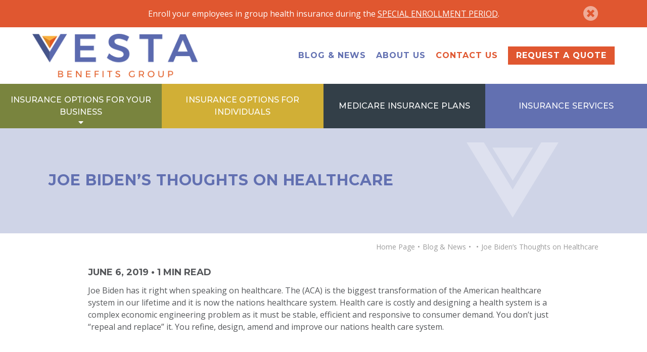

--- FILE ---
content_type: text/html; charset=UTF-8
request_url: https://www.vestabenefitsgroup.com/2019/06/06/joe-bidens-thoughts-on-healthcare/
body_size: 8695
content:
<!DOCTYPE html>
<html lang="en-US" class="no-js no-svg">
<head>
	<meta charset="UTF-8">
	<meta name="viewport" content="width=device-width, initial-scale=1">
	<link rel="profile" href="http://gmpg.org/xfn/11">
    <link href="https://fonts.googleapis.com/css?family=Montserrat:400,500,700|Open+Sans:400,400i,700,700i" rel="stylesheet">
	<script>(function(html){html.className = html.className.replace(/\bno-js\b/,'js')})(document.documentElement);</script>
<meta name='robots' content='index, follow, max-image-preview:large, max-snippet:-1, max-video-preview:-1' />
	<style>img:is([sizes="auto" i], [sizes^="auto," i]) { contain-intrinsic-size: 3000px 1500px }</style>
	
	<!-- This site is optimized with the Yoast SEO plugin v26.3 - https://yoast.com/wordpress/plugins/seo/ -->
	<title>Joe Biden&#039;s Thoughts on Healthcare - Vesta</title>
	<link rel="canonical" href="https://www.vestabenefitsgroup.com/2019/06/06/joe-bidens-thoughts-on-healthcare/" />
	<meta property="og:locale" content="en_US" />
	<meta property="og:type" content="article" />
	<meta property="og:title" content="Joe Biden&#039;s Thoughts on Healthcare - Vesta" />
	<meta property="og:description" content="Joe Biden has it right when speaking on healthcare. The (ACA) is the biggest transformation of the American healthcare system..." />
	<meta property="og:url" content="https://www.vestabenefitsgroup.com/2019/06/06/joe-bidens-thoughts-on-healthcare/" />
	<meta property="og:site_name" content="Vesta" />
	<meta property="article:published_time" content="2019-06-06T17:31:17+00:00" />
	<meta property="og:image" content="https://www.vestabenefitsgroup.com/wp-content/uploads/2019/06/Vesta-Banner-Facebook-828x465.jpg" />
	<meta property="og:image:width" content="828" />
	<meta property="og:image:height" content="465" />
	<meta property="og:image:type" content="image/jpeg" />
	<meta name="author" content="Jen Souther" />
	<meta name="twitter:card" content="summary_large_image" />
	<meta name="twitter:label1" content="Written by" />
	<meta name="twitter:data1" content="Jen Souther" />
	<script type="application/ld+json" class="yoast-schema-graph">{"@context":"https://schema.org","@graph":[{"@type":"WebPage","@id":"https://www.vestabenefitsgroup.com/2019/06/06/joe-bidens-thoughts-on-healthcare/","url":"https://www.vestabenefitsgroup.com/2019/06/06/joe-bidens-thoughts-on-healthcare/","name":"Joe Biden's Thoughts on Healthcare - Vesta","isPartOf":{"@id":"https://www.vestabenefitsgroup.com/#website"},"datePublished":"2019-06-06T17:31:17+00:00","author":{"@id":"https://www.vestabenefitsgroup.com/#/schema/person/fb1258742dd2e19ce3a028ae1a237a5e"},"breadcrumb":{"@id":"https://www.vestabenefitsgroup.com/2019/06/06/joe-bidens-thoughts-on-healthcare/#breadcrumb"},"inLanguage":"en-US","potentialAction":[{"@type":"ReadAction","target":["https://www.vestabenefitsgroup.com/2019/06/06/joe-bidens-thoughts-on-healthcare/"]}]},{"@type":"BreadcrumbList","@id":"https://www.vestabenefitsgroup.com/2019/06/06/joe-bidens-thoughts-on-healthcare/#breadcrumb","itemListElement":[{"@type":"ListItem","position":1,"name":"Home Page","item":"https://www.vestabenefitsgroup.com/"},{"@type":"ListItem","position":2,"name":"Blog &#038; News","item":"https://www.vestabenefitsgroup.com/blog/"},{"@type":"ListItem","position":3,"name":"Joe Biden&#8217;s Thoughts on Healthcare"}]},{"@type":"WebSite","@id":"https://www.vestabenefitsgroup.com/#website","url":"https://www.vestabenefitsgroup.com/","name":"Vesta","description":"Just another WordPress site","potentialAction":[{"@type":"SearchAction","target":{"@type":"EntryPoint","urlTemplate":"https://www.vestabenefitsgroup.com/?s={search_term_string}"},"query-input":{"@type":"PropertyValueSpecification","valueRequired":true,"valueName":"search_term_string"}}],"inLanguage":"en-US"},{"@type":"Person","@id":"https://www.vestabenefitsgroup.com/#/schema/person/fb1258742dd2e19ce3a028ae1a237a5e","name":"Jen Souther","sameAs":["https://www.makespaceweb.com"],"url":"https://www.vestabenefitsgroup.com/author/jennifer-souther/"}]}</script>
	<!-- / Yoast SEO plugin. -->


<link rel='dns-prefetch' href='//static.addtoany.com' />
<link rel='dns-prefetch' href='//maps.googleapis.com' />
<link rel='stylesheet' id='wp-block-library-css' href='https://www.vestabenefitsgroup.com/wp-includes/css/dist/block-library/style.min.css?ver=6.8.3' type='text/css' media='all' />
<style id='classic-theme-styles-inline-css' type='text/css'>
/*! This file is auto-generated */
.wp-block-button__link{color:#fff;background-color:#32373c;border-radius:9999px;box-shadow:none;text-decoration:none;padding:calc(.667em + 2px) calc(1.333em + 2px);font-size:1.125em}.wp-block-file__button{background:#32373c;color:#fff;text-decoration:none}
</style>
<style id='global-styles-inline-css' type='text/css'>
:root{--wp--preset--aspect-ratio--square: 1;--wp--preset--aspect-ratio--4-3: 4/3;--wp--preset--aspect-ratio--3-4: 3/4;--wp--preset--aspect-ratio--3-2: 3/2;--wp--preset--aspect-ratio--2-3: 2/3;--wp--preset--aspect-ratio--16-9: 16/9;--wp--preset--aspect-ratio--9-16: 9/16;--wp--preset--color--black: #000000;--wp--preset--color--cyan-bluish-gray: #abb8c3;--wp--preset--color--white: #ffffff;--wp--preset--color--pale-pink: #f78da7;--wp--preset--color--vivid-red: #cf2e2e;--wp--preset--color--luminous-vivid-orange: #ff6900;--wp--preset--color--luminous-vivid-amber: #fcb900;--wp--preset--color--light-green-cyan: #7bdcb5;--wp--preset--color--vivid-green-cyan: #00d084;--wp--preset--color--pale-cyan-blue: #8ed1fc;--wp--preset--color--vivid-cyan-blue: #0693e3;--wp--preset--color--vivid-purple: #9b51e0;--wp--preset--gradient--vivid-cyan-blue-to-vivid-purple: linear-gradient(135deg,rgba(6,147,227,1) 0%,rgb(155,81,224) 100%);--wp--preset--gradient--light-green-cyan-to-vivid-green-cyan: linear-gradient(135deg,rgb(122,220,180) 0%,rgb(0,208,130) 100%);--wp--preset--gradient--luminous-vivid-amber-to-luminous-vivid-orange: linear-gradient(135deg,rgba(252,185,0,1) 0%,rgba(255,105,0,1) 100%);--wp--preset--gradient--luminous-vivid-orange-to-vivid-red: linear-gradient(135deg,rgba(255,105,0,1) 0%,rgb(207,46,46) 100%);--wp--preset--gradient--very-light-gray-to-cyan-bluish-gray: linear-gradient(135deg,rgb(238,238,238) 0%,rgb(169,184,195) 100%);--wp--preset--gradient--cool-to-warm-spectrum: linear-gradient(135deg,rgb(74,234,220) 0%,rgb(151,120,209) 20%,rgb(207,42,186) 40%,rgb(238,44,130) 60%,rgb(251,105,98) 80%,rgb(254,248,76) 100%);--wp--preset--gradient--blush-light-purple: linear-gradient(135deg,rgb(255,206,236) 0%,rgb(152,150,240) 100%);--wp--preset--gradient--blush-bordeaux: linear-gradient(135deg,rgb(254,205,165) 0%,rgb(254,45,45) 50%,rgb(107,0,62) 100%);--wp--preset--gradient--luminous-dusk: linear-gradient(135deg,rgb(255,203,112) 0%,rgb(199,81,192) 50%,rgb(65,88,208) 100%);--wp--preset--gradient--pale-ocean: linear-gradient(135deg,rgb(255,245,203) 0%,rgb(182,227,212) 50%,rgb(51,167,181) 100%);--wp--preset--gradient--electric-grass: linear-gradient(135deg,rgb(202,248,128) 0%,rgb(113,206,126) 100%);--wp--preset--gradient--midnight: linear-gradient(135deg,rgb(2,3,129) 0%,rgb(40,116,252) 100%);--wp--preset--font-size--small: 13px;--wp--preset--font-size--medium: 20px;--wp--preset--font-size--large: 36px;--wp--preset--font-size--x-large: 42px;--wp--preset--spacing--20: 0.44rem;--wp--preset--spacing--30: 0.67rem;--wp--preset--spacing--40: 1rem;--wp--preset--spacing--50: 1.5rem;--wp--preset--spacing--60: 2.25rem;--wp--preset--spacing--70: 3.38rem;--wp--preset--spacing--80: 5.06rem;--wp--preset--shadow--natural: 6px 6px 9px rgba(0, 0, 0, 0.2);--wp--preset--shadow--deep: 12px 12px 50px rgba(0, 0, 0, 0.4);--wp--preset--shadow--sharp: 6px 6px 0px rgba(0, 0, 0, 0.2);--wp--preset--shadow--outlined: 6px 6px 0px -3px rgba(255, 255, 255, 1), 6px 6px rgba(0, 0, 0, 1);--wp--preset--shadow--crisp: 6px 6px 0px rgba(0, 0, 0, 1);}:where(.is-layout-flex){gap: 0.5em;}:where(.is-layout-grid){gap: 0.5em;}body .is-layout-flex{display: flex;}.is-layout-flex{flex-wrap: wrap;align-items: center;}.is-layout-flex > :is(*, div){margin: 0;}body .is-layout-grid{display: grid;}.is-layout-grid > :is(*, div){margin: 0;}:where(.wp-block-columns.is-layout-flex){gap: 2em;}:where(.wp-block-columns.is-layout-grid){gap: 2em;}:where(.wp-block-post-template.is-layout-flex){gap: 1.25em;}:where(.wp-block-post-template.is-layout-grid){gap: 1.25em;}.has-black-color{color: var(--wp--preset--color--black) !important;}.has-cyan-bluish-gray-color{color: var(--wp--preset--color--cyan-bluish-gray) !important;}.has-white-color{color: var(--wp--preset--color--white) !important;}.has-pale-pink-color{color: var(--wp--preset--color--pale-pink) !important;}.has-vivid-red-color{color: var(--wp--preset--color--vivid-red) !important;}.has-luminous-vivid-orange-color{color: var(--wp--preset--color--luminous-vivid-orange) !important;}.has-luminous-vivid-amber-color{color: var(--wp--preset--color--luminous-vivid-amber) !important;}.has-light-green-cyan-color{color: var(--wp--preset--color--light-green-cyan) !important;}.has-vivid-green-cyan-color{color: var(--wp--preset--color--vivid-green-cyan) !important;}.has-pale-cyan-blue-color{color: var(--wp--preset--color--pale-cyan-blue) !important;}.has-vivid-cyan-blue-color{color: var(--wp--preset--color--vivid-cyan-blue) !important;}.has-vivid-purple-color{color: var(--wp--preset--color--vivid-purple) !important;}.has-black-background-color{background-color: var(--wp--preset--color--black) !important;}.has-cyan-bluish-gray-background-color{background-color: var(--wp--preset--color--cyan-bluish-gray) !important;}.has-white-background-color{background-color: var(--wp--preset--color--white) !important;}.has-pale-pink-background-color{background-color: var(--wp--preset--color--pale-pink) !important;}.has-vivid-red-background-color{background-color: var(--wp--preset--color--vivid-red) !important;}.has-luminous-vivid-orange-background-color{background-color: var(--wp--preset--color--luminous-vivid-orange) !important;}.has-luminous-vivid-amber-background-color{background-color: var(--wp--preset--color--luminous-vivid-amber) !important;}.has-light-green-cyan-background-color{background-color: var(--wp--preset--color--light-green-cyan) !important;}.has-vivid-green-cyan-background-color{background-color: var(--wp--preset--color--vivid-green-cyan) !important;}.has-pale-cyan-blue-background-color{background-color: var(--wp--preset--color--pale-cyan-blue) !important;}.has-vivid-cyan-blue-background-color{background-color: var(--wp--preset--color--vivid-cyan-blue) !important;}.has-vivid-purple-background-color{background-color: var(--wp--preset--color--vivid-purple) !important;}.has-black-border-color{border-color: var(--wp--preset--color--black) !important;}.has-cyan-bluish-gray-border-color{border-color: var(--wp--preset--color--cyan-bluish-gray) !important;}.has-white-border-color{border-color: var(--wp--preset--color--white) !important;}.has-pale-pink-border-color{border-color: var(--wp--preset--color--pale-pink) !important;}.has-vivid-red-border-color{border-color: var(--wp--preset--color--vivid-red) !important;}.has-luminous-vivid-orange-border-color{border-color: var(--wp--preset--color--luminous-vivid-orange) !important;}.has-luminous-vivid-amber-border-color{border-color: var(--wp--preset--color--luminous-vivid-amber) !important;}.has-light-green-cyan-border-color{border-color: var(--wp--preset--color--light-green-cyan) !important;}.has-vivid-green-cyan-border-color{border-color: var(--wp--preset--color--vivid-green-cyan) !important;}.has-pale-cyan-blue-border-color{border-color: var(--wp--preset--color--pale-cyan-blue) !important;}.has-vivid-cyan-blue-border-color{border-color: var(--wp--preset--color--vivid-cyan-blue) !important;}.has-vivid-purple-border-color{border-color: var(--wp--preset--color--vivid-purple) !important;}.has-vivid-cyan-blue-to-vivid-purple-gradient-background{background: var(--wp--preset--gradient--vivid-cyan-blue-to-vivid-purple) !important;}.has-light-green-cyan-to-vivid-green-cyan-gradient-background{background: var(--wp--preset--gradient--light-green-cyan-to-vivid-green-cyan) !important;}.has-luminous-vivid-amber-to-luminous-vivid-orange-gradient-background{background: var(--wp--preset--gradient--luminous-vivid-amber-to-luminous-vivid-orange) !important;}.has-luminous-vivid-orange-to-vivid-red-gradient-background{background: var(--wp--preset--gradient--luminous-vivid-orange-to-vivid-red) !important;}.has-very-light-gray-to-cyan-bluish-gray-gradient-background{background: var(--wp--preset--gradient--very-light-gray-to-cyan-bluish-gray) !important;}.has-cool-to-warm-spectrum-gradient-background{background: var(--wp--preset--gradient--cool-to-warm-spectrum) !important;}.has-blush-light-purple-gradient-background{background: var(--wp--preset--gradient--blush-light-purple) !important;}.has-blush-bordeaux-gradient-background{background: var(--wp--preset--gradient--blush-bordeaux) !important;}.has-luminous-dusk-gradient-background{background: var(--wp--preset--gradient--luminous-dusk) !important;}.has-pale-ocean-gradient-background{background: var(--wp--preset--gradient--pale-ocean) !important;}.has-electric-grass-gradient-background{background: var(--wp--preset--gradient--electric-grass) !important;}.has-midnight-gradient-background{background: var(--wp--preset--gradient--midnight) !important;}.has-small-font-size{font-size: var(--wp--preset--font-size--small) !important;}.has-medium-font-size{font-size: var(--wp--preset--font-size--medium) !important;}.has-large-font-size{font-size: var(--wp--preset--font-size--large) !important;}.has-x-large-font-size{font-size: var(--wp--preset--font-size--x-large) !important;}
:where(.wp-block-post-template.is-layout-flex){gap: 1.25em;}:where(.wp-block-post-template.is-layout-grid){gap: 1.25em;}
:where(.wp-block-columns.is-layout-flex){gap: 2em;}:where(.wp-block-columns.is-layout-grid){gap: 2em;}
:root :where(.wp-block-pullquote){font-size: 1.5em;line-height: 1.6;}
</style>
<link rel='stylesheet' id='theme-css' href='https://www.vestabenefitsgroup.com/wp-content/themes/makespace-child/style.css?ver=1644254376' type='text/css' media='all' />
<link rel='stylesheet' id='addtoany-css' href='https://www.vestabenefitsgroup.com/wp-content/plugins/add-to-any/addtoany.min.css?ver=1.16' type='text/css' media='all' />
<script type="text/javascript" src="https://www.vestabenefitsgroup.com/wp-includes/js/jquery/jquery.min.js?ver=3.7.1" id="jquery-core-js"></script>
<script type="text/javascript" src="https://www.vestabenefitsgroup.com/wp-includes/js/jquery/jquery-migrate.min.js?ver=3.4.1" id="jquery-migrate-js"></script>
<script type="text/javascript" id="addtoany-core-js-before">
/* <![CDATA[ */
window.a2a_config=window.a2a_config||{};a2a_config.callbacks=[];a2a_config.overlays=[];a2a_config.templates={};
/* ]]> */
</script>
<script type="text/javascript" defer src="https://static.addtoany.com/menu/page.js" id="addtoany-core-js"></script>
<script type="text/javascript" defer src="https://www.vestabenefitsgroup.com/wp-content/plugins/add-to-any/addtoany.min.js?ver=1.1" id="addtoany-jquery-js"></script>
<script type="text/javascript" async defer src="https://maps.googleapis.com/maps/api/js?key=AIzaSyBKqgAvjBKjirIeVgITRvl2-pBTVT_s9ps&amp;ver=6.8.3" id="google-maps-js"></script>
<script type="text/javascript" id="theme-js-extra">
/* <![CDATA[ */
var MSWObject = {"ajax_url":"https:\/\/www.vestabenefitsgroup.com\/wp-admin\/admin-ajax.php","home_url":"https:\/\/www.vestabenefitsgroup.com","show_dashboard_link":"0","site_url":"https:\/\/www.vestabenefitsgroup.com","stylesheet_directory":"https:\/\/www.vestabenefitsgroup.com\/wp-content\/themes\/makespace-child","google_map_data":"[{\"location_name\":\"Main Office\",\"location_id\":582,\"location_url\":\"https:\\\/\\\/www.google.com\\\/maps\\\/place\\\/1836+W+Belmont+Ave,+Chicago,+IL+60657\\\/@41.9398309,-87.6775849,17z\\\/data=!3m1!4b1!4m5!3m4!1s0x880fd25e8a1b6529:0x2c98c980158ada45!8m2!3d41.9398309!4d-87.6753962\",\"lat\":\"41.9398309\",\"lng\":\"-87.67539620000002\",\"street_address_line_1\":\"1836 W Belmont Ave\",\"street_address_line_2\":\"\",\"city\":\"\\u2028Chicago\",\"state_region\":\"IL\",\"zip_postal_code\":\"60657\",\"country\":\"\",\"marker\":\"https:\\\/\\\/www.vestabenefitsgroup.com\\\/wp-content\\\/uploads\\\/2018\\\/08\\\/map-marker.png\"}]"};
/* ]]> */
</script>
<script type="text/javascript" src="https://www.vestabenefitsgroup.com/wp-content/themes/makespace-child/scripts.min.js?ver=1644254376" id="theme-js"></script>
<link rel="https://api.w.org/" href="https://www.vestabenefitsgroup.com/wp-json/" /><link rel="alternate" title="JSON" type="application/json" href="https://www.vestabenefitsgroup.com/wp-json/wp/v2/posts/582" /><link rel="alternate" title="oEmbed (JSON)" type="application/json+oembed" href="https://www.vestabenefitsgroup.com/wp-json/oembed/1.0/embed?url=https%3A%2F%2Fwww.vestabenefitsgroup.com%2F2019%2F06%2F06%2Fjoe-bidens-thoughts-on-healthcare%2F" />
<link rel="alternate" title="oEmbed (XML)" type="text/xml+oembed" href="https://www.vestabenefitsgroup.com/wp-json/oembed/1.0/embed?url=https%3A%2F%2Fwww.vestabenefitsgroup.com%2F2019%2F06%2F06%2Fjoe-bidens-thoughts-on-healthcare%2F&#038;format=xml" />
<script src="https://apis.google.com/js/platform.js?onload=MakespaceGSuiteLoginInit" async defer></script><link rel="icon" type="image/png" href="https://www.vestabenefitsgroup.com/wp-content/uploads/2018/08/logo-icon.png">
<link rel="alternate" type="application/rss+xml" title="Vesta RSS Feed" href="https://www.vestabenefitsgroup.com/feed/">

    </head>

<body class="wp-singular post-template-default single single-post postid-582 single-format-standard wp-theme-makespace-framework wp-child-theme-makespace-child makespace -banner">
	<div id="ocn">
		<div id="ocn-inner">
			<div id="ocn-top">
				<a href="https://www.vestabenefitsgroup.com" title="Vesta" id="ocn-brand">
					<img src="https://www.vestabenefitsgroup.com/wp-content/uploads/2018/08/vesta-logo.png" alt="Vesta">
				</a>
				<button class="nav-toggle" type="button" id="ocn-close">
					<span></span>
				</button>
			</div>
            <span class="ocn-link-wrap">
    			<nav id="ocn-nav-primary" class="menu-primary-container"><ul id="menu-primary" class="menu"><li id="menu-item-78" class="menu-item menu-item-type-post_type menu-item-object-page current_page_parent menu-item-78"><a href="https://www.vestabenefitsgroup.com/blog/">Blog &#038; News</a></li>
<li id="menu-item-155" class="menu-item menu-item-type-post_type menu-item-object-page menu-item-155"><a href="https://www.vestabenefitsgroup.com/about-us/">About Us</a></li>
<li id="menu-item-79" class="-contact menu-item menu-item-type-post_type menu-item-object-page menu-item-79"><a href="https://www.vestabenefitsgroup.com/contact/">Contact Us</a></li>
<li id="menu-item-154" class="-request-quote menu-item menu-item-type-post_type menu-item-object-page menu-item-154"><a href="https://www.vestabenefitsgroup.com/request-quote/">Request a Quote</a></li>
</ul></nav>                <nav class="menu-site-sections-container"><ul id="menu-site-sections--mobile" class="menu"><li id="menu-item-116" class="menu-item menu-item-type-post_type menu-item-object-page menu-item-has-children menu-item-116 menu-item--section"><div class="menu-item__color-container menu-item__color-container--green menu-item__color-container--has-children"><a href="https://www.vestabenefitsgroup.com/insurance-options-for-your-business/">Insurance Options for Your Business</a></div><div class="menu-item__submenu-container"><div class="menu-item__submenu"><div class="menu-item__color-background menu-item__color-background--green"></div>
<ul class="sub-menu">
	<li id="menu-item-117" class="menu-item menu-item-type-post_type menu-item-object-page menu-item-117"><a href="https://www.vestabenefitsgroup.com/insurance-options-for-your-business/employee-benefit-plans-for-small-businesses/">Employee Benefit Plans for Small Businesses</a></li>
	<li id="menu-item-129" class="menu-item menu-item-type-post_type menu-item-object-page menu-item-129"><a href="https://www.vestabenefitsgroup.com/insurance-options-for-your-business/single-carrier-private-employer-benefit-exchange/">Single Carrier Private Employer Benefit Exchange</a></li>
	<li id="menu-item-388" class="menu-item menu-item-type-post_type menu-item-object-page menu-item-388"><a href="https://www.vestabenefitsgroup.com/association-health-plans/">Association Health Plans</a></li>
	<li id="menu-item-130" class="menu-item menu-item-type-post_type menu-item-object-page menu-item-130"><a href="https://www.vestabenefitsgroup.com/insurance-options-for-your-business/voluntary-benefit-product-portfolio/">Voluntary Benefit Product Portfolio</a></li>
</ul>
</div></li>
<li id="menu-item-147" class="menu-item menu-item-type-post_type menu-item-object-page menu-item-147 menu-item--section"><div class="menu-item__color-container menu-item__color-container--gold"><a href="https://www.vestabenefitsgroup.com/insurance-options-for-you/">Insurance Options for Individuals</a></div><div class="menu-item__color-background menu-item__color-background--gold"></div></li>
<li id="menu-item-146" class="menu-item menu-item-type-post_type menu-item-object-page menu-item-146 menu-item--section"><div class="menu-item__color-container menu-item__color-container--dark-blue"><a href="https://www.vestabenefitsgroup.com/medicare-insurance-plans/">Medicare Insurance Plans</a></div><div class="menu-item__color-background menu-item__color-background--dark-blue"></div></li>
<li id="menu-item-145" class="menu-item menu-item-type-post_type menu-item-object-page menu-item-145 menu-item--section"><div class="menu-item__color-container menu-item__color-container--blue"><a href="https://www.vestabenefitsgroup.com/insurance-services/">Insurance Services</a></div><div class="menu-item__color-background menu-item__color-background--blue"></div></li>
</ul></nav>                <span class="ocn-sub-menu-button"></span>
            </span>
		</div>
	</div>
	<header class="site-header">
        <div class="site-header__container">
                            <div data-component="site-banner" class="banner banner--red -hidden">
    <div class="container">
        <div class="banner__content">
            <div class="banner__text">
                Enroll your employees in group health insurance during the <a href="https://www.vestabenefitsgroup.com/special-enrollment-period/">SPECIAL ENROLLMENT PERIOD</a>.
            </div>
            <button data-element="toggle" class="banner__toggle" type="button"><i class="fa fa-times-circle"></i></button>
        </div>
    </div>
</div>                		<div class="inner container">
    			<div class="site-header__logo-container">
    				<a href="https://www.vestabenefitsgroup.com" title="Vesta" class="brand">
    					<img class="site-header__logo--full" src="https://www.vestabenefitsgroup.com/wp-content/uploads/2018/08/vesta-logo.png" alt="Vesta">
                        <img class="site-header__logo--scrolled" src="https://www.vestabenefitsgroup.com/wp-content/uploads/2018/08/logo-icon.png" alt="Vesta">
    				</a>
    			</div>
    			<div class="site-header__menu">
    				<nav id="large-nav-primary" class="menu-primary-container"><ul id="menu-primary-1" class="menu"><li class="menu-item menu-item-type-post_type menu-item-object-page current_page_parent menu-item-78"><a href="https://www.vestabenefitsgroup.com/blog/">Blog &#038; News</a></li>
<li class="menu-item menu-item-type-post_type menu-item-object-page menu-item-155"><a href="https://www.vestabenefitsgroup.com/about-us/">About Us</a></li>
<li class="-contact menu-item menu-item-type-post_type menu-item-object-page menu-item-79"><a href="https://www.vestabenefitsgroup.com/contact/">Contact Us</a></li>
<li class="-request-quote menu-item menu-item-type-post_type menu-item-object-page menu-item-154"><a href="https://www.vestabenefitsgroup.com/request-quote/">Request a Quote</a></li>
</ul></nav>    				<button class="nav-toggle" type="button" id="nav-toggle">
    					<span>menu</span>
    				</button>
    			</div>
    		</div>
            <div class="site-sections">
                <nav class="menu-site-sections-container"><ul id="menu-site-sections" class="menu"><li class="menu-item menu-item-type-post_type menu-item-object-page menu-item-has-children menu-item-116 menu-item--section"><div class="menu-item__color-container menu-item__color-container--green menu-item__color-container--has-children"><a href="https://www.vestabenefitsgroup.com/insurance-options-for-your-business/">Insurance Options for Your Business</a></div><div class="menu-item__submenu-container"><div class="menu-item__submenu"><div class="menu-item__color-background menu-item__color-background--green"></div>
<ul class="sub-menu">
	<li class="menu-item menu-item-type-post_type menu-item-object-page menu-item-117"><a href="https://www.vestabenefitsgroup.com/insurance-options-for-your-business/employee-benefit-plans-for-small-businesses/">Employee Benefit Plans for Small Businesses</a></li>
	<li class="menu-item menu-item-type-post_type menu-item-object-page menu-item-129"><a href="https://www.vestabenefitsgroup.com/insurance-options-for-your-business/single-carrier-private-employer-benefit-exchange/">Single Carrier Private Employer Benefit Exchange</a></li>
	<li class="menu-item menu-item-type-post_type menu-item-object-page menu-item-388"><a href="https://www.vestabenefitsgroup.com/association-health-plans/">Association Health Plans</a></li>
	<li class="menu-item menu-item-type-post_type menu-item-object-page menu-item-130"><a href="https://www.vestabenefitsgroup.com/insurance-options-for-your-business/voluntary-benefit-product-portfolio/">Voluntary Benefit Product Portfolio</a></li>
</ul>
</div></li>
<li class="menu-item menu-item-type-post_type menu-item-object-page menu-item-147 menu-item--section"><div class="menu-item__color-container menu-item__color-container--gold"><a href="https://www.vestabenefitsgroup.com/insurance-options-for-you/">Insurance Options for Individuals</a></div><div class="menu-item__color-background menu-item__color-background--gold"></div></li>
<li class="menu-item menu-item-type-post_type menu-item-object-page menu-item-146 menu-item--section"><div class="menu-item__color-container menu-item__color-container--dark-blue"><a href="https://www.vestabenefitsgroup.com/medicare-insurance-plans/">Medicare Insurance Plans</a></div><div class="menu-item__color-background menu-item__color-background--dark-blue"></div></li>
<li class="menu-item menu-item-type-post_type menu-item-object-page menu-item-145 menu-item--section"><div class="menu-item__color-container menu-item__color-container--blue"><a href="https://www.vestabenefitsgroup.com/insurance-services/">Insurance Services</a></div><div class="menu-item__color-background menu-item__color-background--blue"></div></li>
</ul></nav>            </div>
        </div>
	</header>

	<div class="wrapper">
					
<aside class="msw-page-header  ">
    <div class="container">
        <div class="msw-page-header__text">
                        <h1>
                                    Joe Biden&#8217;s Thoughts on Healthcare                            </h1>
        	        </div>
        <div class="msw-page-header__image">
            <svg version="1.1" id="Layer_1" xmlns="http://www.w3.org/2000/svg" xmlns:xlink="http://www.w3.org/1999/xlink" x="0px" y="0px" width="72" height="60" viewBox="0 0 72 60" style="enable-background:new 0 0 72 60;" xml:space="preserve">
                <polygon class="st0" points="58.1,0.4 35.9,37.2 13.5,0.4 0,0.4 35.9,59.2 71.6,0.4 "/>
                <polygon class="st0" points="51.7,4.4 51.7,4.4 51.7,4.4 20.1,4.4 20.1,4.4 20.1,4.4 35.9,30.3 "/>
            </svg>
        </div>
    </div>
</aside>
    <div class="container">
		<div class="breadcrumbs"><ul><li><a href="https://www.vestabenefitsgroup.com/">Home Page</a></li></li>  <li><a href="https://www.vestabenefitsgroup.com/blog/">Blog &#038; News</a></li></li>  <li><li class="breadcrumb_last" aria-current="page">Joe Biden&#8217;s Thoughts on Healthcare</li></ul></div>    </div>
		
    <div class="container">
                    <article class="single-post-page post-582 post type-post status-publish format-standard hentry category-uncategorized" id="post-582">
                <div class="single-post-page__content">
                    <ul class="post-meta">
                        <li>June 6, 2019</li>
                        <li>1 min read</li>
                    </ul>
                    <div class="editable-content">
                        <p>Joe Biden has it right when speaking on healthcare. The (ACA) is the biggest transformation of the American healthcare system in our lifetime and it is now the nations healthcare system. Health care is costly and designing a health system is a complex economic engineering problem as it must be stable, efficient and responsive to consumer demand. You don’t just “repeal and replace” it. You refine, design, amend and improve our nations health care system.</p>
                    </div>
                </div>
                <div class="share">
    <h3 class="share__heading">Share this article:</h3>
    <div class="share__icons">
        <div class="a2a_kit a2a_kit_size_30 addtoany_list" data-a2a-url="https://www.vestabenefitsgroup.com/2019/06/06/joe-bidens-thoughts-on-healthcare/" data-a2a-title="Joe Biden’s Thoughts on Healthcare"><a class="a2a_button_facebook" href="https://www.addtoany.com/add_to/facebook?linkurl=https%3A%2F%2Fwww.vestabenefitsgroup.com%2F2019%2F06%2F06%2Fjoe-bidens-thoughts-on-healthcare%2F&amp;linkname=Joe%20Biden%E2%80%99s%20Thoughts%20on%20Healthcare" title="Facebook" rel="nofollow noopener" target="_blank"><img src="https://www.vestabenefitsgroup.com/wp-content/themes/makespace-child/images/icons/facebook.svg" width="30" height="30" alt="Facebook"></a><a class="a2a_button_twitter" href="https://www.addtoany.com/add_to/twitter?linkurl=https%3A%2F%2Fwww.vestabenefitsgroup.com%2F2019%2F06%2F06%2Fjoe-bidens-thoughts-on-healthcare%2F&amp;linkname=Joe%20Biden%E2%80%99s%20Thoughts%20on%20Healthcare" title="Twitter" rel="nofollow noopener" target="_blank"><img src="https://www.vestabenefitsgroup.com/wp-content/themes/makespace-child/images/icons/twitter.svg" width="30" height="30" alt="Twitter"></a><a class="a2a_button_linkedin" href="https://www.addtoany.com/add_to/linkedin?linkurl=https%3A%2F%2Fwww.vestabenefitsgroup.com%2F2019%2F06%2F06%2Fjoe-bidens-thoughts-on-healthcare%2F&amp;linkname=Joe%20Biden%E2%80%99s%20Thoughts%20on%20Healthcare" title="LinkedIn" rel="nofollow noopener" target="_blank"><img src="https://www.vestabenefitsgroup.com/wp-content/themes/makespace-child/images/icons/linkedin.svg" width="30" height="30" alt="LinkedIn"></a><a class="a2a_button_email" href="https://www.addtoany.com/add_to/email?linkurl=https%3A%2F%2Fwww.vestabenefitsgroup.com%2F2019%2F06%2F06%2Fjoe-bidens-thoughts-on-healthcare%2F&amp;linkname=Joe%20Biden%E2%80%99s%20Thoughts%20on%20Healthcare" title="Email" rel="nofollow noopener" target="_blank"><img src="https://www.vestabenefitsgroup.com/wp-content/themes/makespace-child/images/icons/email.svg" width="30" height="30" alt="Email"></a><a class="a2a_dd addtoany_share_save addtoany_share" href="https://www.addtoany.com/share"><img src="https://www.vestabenefitsgroup.com/wp-content/themes/makespace-child/images/icons/universal-add.svg" alt="Share"></a></div>    </div>
</div>                <div class="single-post-page__footer">
                    <footer class="single-pagination">
                        <ul class="single-pagination__list">
                            <li class="single-pagination__item single-pagination__item--prev">
                                                                    <a href="https://www.vestabenefitsgroup.com/2019/05/20/rand-paul-interview/">Previous article</a>
                                                            </li>
                            <li class="single-pagination__item single-pagination__item--all">
                                <a href="https://www.vestabenefitsgroup.com/blog/">Back to all articles</a>
                            </li>
                            <li class="single-pagination__item single-pagination__item--next">
                                                                    <a href="https://www.vestabenefitsgroup.com/2019/06/06/special-enrollment-period-sep-2/">Next article</a>
                                                            </li>
                        </ul>
                    </footer>
                </div>
            </article>
            </div>


		</div><!-- /.wrapper -->

        
		<footer class="site-footer">
			<div class="container">
				<div class="site-footer__menu">
					<nav class="footer-inlinks">
						<p class="copyright">&copy;2025 Vesta. All Rights Reserved.</p>
						<ul>
							<li><a href="https://www.vestabenefitsgroup.com/privacy-policy" title="Privacy Policy">Privacy Policy</a></li>
							<li><a href="https://www.vestabenefitsgroup.com/site-info" title="Site Info">Site Info</a></li>
							<li><a href="https://www.vestabenefitsgroup.com/site-map" title="Site Map">Site Map</a></li>
						</ul>
					</nav>
				</div>
				<div class="site-footer__attribution">
					<a href="https://www.makespaceweb.com" title="Louisville Web Design" target="_blank" id="makespace-bee" class="bee-color bee-flutter" rel="nofollow" >
						<span class="makespace-bee-group">
							<span class="makespace-bee-body">
								<svg xmlns="http://www.w3.org/2000/svg" width="42.9" height="81.1" viewBox="0 0 42.9 81.1" preserveAspectRatio="xMinYMin meet">
								<path class="makespace-bee-head makespace-orange" d="M7.2,32.2c-1.4,0-2.8-0.6-3.8-1.6S1.9,28.2,2,26.7c0.1-2,0.2-4.2,0.3-5.7l0.1-0.8c0.1-0.6,0.2-1.9,1.2-2.9	C4.5,16.4,17.7,6.4,21.5,6.4c3.8,0,17,10,17.9,10.9c1.1,1,1.2,2.3,1.3,2.9l0.1,0.8c0.1,1.5,0.2,3.8,0.3,5.7c0.1,1.4-0.4,2.8-1.4,3.9
									c-1,1-2.4,1.6-3.8,1.6H7.2z"/>
								<path class="makespace-bee-body-1 makespace-blue" d="M1.5,42.5v-5c0-2.9,2.4-5.2,5.3-5.2h29.4c2.9,0,5.2,2.3,5.3,5.2v5H1.5z"/>
								<path class="makespace-bee-body-2 makespace-red" d="M1.7,52.7L1.5,42.5h39.9l-0.1,10.2H1.7z"/>
								<path class="makespace-bee-body-3 makespace-green" d="M1.9,62.9L1.7,52.7h39.6l-0.2,10.2H1.9z"/>
								<path class="makespace-bee-body-4 makespace-purple" d="M20.6,78.5C18,77,4.8,69.4,3.2,67.9c-1.2-1.1-1.3-2.6-1.3-3.1V63l1.8-0.1h37.4L41,64.7c0,0.6-0.1,2.1-1.3,3.2
									C38.2,69.4,25,77,22.4,78.5L21.5,79L20.6,78.5z"/>
								<path class="makespace-bee-body-outline makespace-brown" d="M3.3,40.7v-3.3c0-1.9,1.6-3.4,3.5-3.4h29.4c1.9,0,3.5,1.6,3.5,3.5v3.2C39.7,40.7,3.3,40.7,3.3,40.7z M4,21.2l0.1-0.7
									c0-0.4,0-1.3,0.7-2C6.3,17.1,18.7,8.1,21.5,8.1s15.2,9,16.7,10.4c0.7,0.7,0.7,1.6,0.8,2l0.1,0.7c0.1,1.4,0.2,3.7,0.3,5.6
									c0.1,2-1.5,3.7-3.5,3.7H7.2c-2,0-3.6-1.7-3.5-3.7C3.8,24.9,3.9,22.7,4,21.2z M0,58.1l0.1,3.1v3.6c0.1,1.9,0.7,3.4,1.8,4.4
									c1.6,1.5,11.8,7.4,17.7,10.9l1.7,1l1.7-1c5.9-3.4,16.2-9.4,17.7-10.9c1.2-1.1,1.8-2.6,1.8-4.4l0.1-3.6V58c0,0,0.2-10.2,0.2-11.9
									s0.1-17.9,0.1-20.1s-0.5-6-0.5-6c-0.1-0.7-0.3-2.5-1.8-4c-0.1-0.1-3.6-2.9-7.7-5.7V5.7l3,2C36.8,8.3,38,8,38.6,7.1S39,4.9,38,4.3
									l-6.1-4c-0.6-0.4-1.4-0.4-2-0.1s-1.1,1-1.1,1.8v5.8C26,6,23.2,4.7,21.5,4.7S16.9,6.1,14,7.9V2c0-0.7-0.4-1.4-1.1-1.8
									c-0.6-0.3-1.4-0.3-2,0.1l-6.1,4C3.9,4.9,3.6,6.1,4.2,7.1C4.8,8,6,8.3,7,7.7l3-2v4.8c-3.9,2.7-7.3,5.4-7.6,5.6
									c-1.5,1.5-1.7,3.3-1.8,4c0,0-0.5,2.9-0.5,5.5S0,47.8,0,47.8L0,58.1z M38.6,66.6C37.1,68,21.5,77,21.5,77S5.9,68,4.4,66.6
									c-0.7-0.7-0.7-1.6-0.7-2h35.6C39.3,65,39.3,66,38.6,66.6z M39.4,61.2H3.6l-0.1-6.7h36C39.5,54.5,39.4,61.2,39.4,61.2z M39.6,50.9
									H3.4l-0.1-6.7h36.3V50.9z"/>
								</svg>
							</span>
							<span class="makespace-bee-wing wing-left">
								<svg xmlns="http://www.w3.org/2000/svg" width="33.1" height="45.1" viewBox="0 0 33.1 45.1" preserveAspectRatio="xMinYMin meet">
									<path class="makespace-orange wing-fill" d="M31,28.2c0,8.6-7.1,14.7-14.7,14.7c-2.7,0-5.3-0.8-7.9-2.3c-0.1,0-0.1-0.1-0.2-0.1c-8.4-5.4-8.5-17.7-0.1-23.2
										C16,12.1,24.8,6.5,31,3.2C31,3.2,31,28.2,31,28.2z"/>
									<path class="makespace-brown wing-outline"  d="M29.9,28.3c0,7.8-6.4,13.3-13.3,13.3c-2.4,0-4.8-0.7-7.1-2.1c-0.1,0-0.1-0.1-0.2-0.1c-7.6-4.9-7.7-16-0.1-20.9
										c7.1-4.7,15.1-9.8,20.7-12.8C29.9,5.7,29.9,28.3,29.9,28.3z M28.2,2.5c-4.8,2.6-12,7-21.2,13.1C2.6,18.6,0,23.7,0,29.1
										c0,5.4,2.8,10.4,7.4,13.3l0.2,0.1c2.7,1.7,5.8,2.6,9,2.6h0.1c8.8,0,16.5-6,16.5-16C33.1,29.2,33,0,33,0L28.2,2.5z"/>
								</svg>
							</span>
							<span class="makespace-bee-wing wing-right">
								<svg xmlns="http://www.w3.org/2000/svg" width="33.1" height="45.1" viewBox="0 0 33.1 45.1" preserveAspectRatio="xMinYMin meet">
									<path class="makespace-orange wing-fill"  d="M23.8,16.1c7.3,4.6,8.7,13.9,4.6,20.3c-1.4,2.3-3.5,4.1-6.2,5.4c-0.1,0.1-0.2,0-0.2,0.1
										c-9.1,4.2-19.5-2.2-19.7-12.3c-0.2-9.4-0.3-19.9,0.2-27C2.6,2.8,23.8,16.1,23.8,16.1z"/>
									<path class="makespace-brown wing-outline"  d="M3.2,5.7c5.6,3,13.6,8.1,20.7,12.8c7.6,4.9,7.5,16-0.1,20.9c-0.1,0-0.1,0.1-0.2,0.1c-2.3,1.4-4.7,2.1-7.1,2.1
										c-6.9,0-13.3-5.5-13.3-13.3C3.2,28.3,3.2,5.7,3.2,5.7z M0.1,0C0.1,0,0,29.2,0,29.2c0,10,7.6,16,16.5,16h0.1c3.2,0,6.3-0.9,9-2.6
										l0.2-0.1c4.6-2.9,7.4-7.9,7.4-13.3s-2.6-10.5-7.1-13.5C16.9,9.5,9.7,5.1,4.9,2.5L0.1,0z"/>
								</svg>
							</span>
						</span>
					</a>
									</div>
			</div>
		</footer>
		<script type="speculationrules">
{"prefetch":[{"source":"document","where":{"and":[{"href_matches":"\/*"},{"not":{"href_matches":["\/wp-*.php","\/wp-admin\/*","\/wp-content\/uploads\/*","\/wp-content\/*","\/wp-content\/plugins\/*","\/wp-content\/themes\/makespace-child\/*","\/wp-content\/themes\/makespace-framework\/*","\/*\\?(.+)"]}},{"not":{"selector_matches":"a[rel~=\"nofollow\"]"}},{"not":{"selector_matches":".no-prefetch, .no-prefetch a"}}]},"eagerness":"conservative"}]}
</script>
	</body>
</html>

--- FILE ---
content_type: image/svg+xml
request_url: https://www.vestabenefitsgroup.com/wp-content/themes/makespace-child/images/icons/linkedin.svg
body_size: 242
content:
<svg xmlns="http://www.w3.org/2000/svg" width="40" height="39" viewBox="0 0 40 39">
    <path fill="#6270B1" fill-rule="evenodd" d="M32.168 30.901h-5.017v-7.859c0-1.873-.038-4.286-2.61-4.286-2.615 0-3.013 2.042-3.013 4.152V30.9h-5.02v-16.16h4.816v2.209h.07c.671-1.272 2.309-2.61 4.753-2.61 5.082 0 6.021 3.347 6.021 7.698v8.863zM10.846 12.533a2.913 2.913 0 1 1 0-5.825 2.913 2.913 0 0 1 0 5.825zM8.332 30.9h5.026v-16.16H8.332v16.16zM20.052.223C9.342.223.662 8.905.662 19.613.663 30.32 9.343 39 20.053 39c10.706 0 19.388-8.68 19.388-19.387 0-10.708-8.682-19.39-19.388-19.39z"/>
</svg>


--- FILE ---
content_type: image/svg+xml
request_url: https://www.vestabenefitsgroup.com/wp-content/themes/makespace-child/images/icons/facebook.svg
body_size: 179
content:
<svg xmlns="http://www.w3.org/2000/svg" width="39" height="39" viewBox="0 0 39 39">
    <path fill="#6270B1" fill-rule="evenodd" d="M24.58 19.62h-3.395v12.11H16.15V19.62h-2.392v-4.278h2.392v-2.768c0-1.981.941-5.08 5.08-5.08l3.728.014v4.154h-2.707c-.44 0-1.067.221-1.067 1.164v2.516h3.835l-.44 4.278zM19.39.224C8.682.224 0 8.904 0 19.612 0 30.319 8.68 38.999 19.39 38.999c10.706 0 19.388-8.68 19.388-19.387C38.778 8.904 30.096.224 19.391.224z"/>
</svg>


--- FILE ---
content_type: image/svg+xml
request_url: https://www.vestabenefitsgroup.com/wp-content/themes/makespace-child/images/icons/twitter.svg
body_size: 297
content:
<svg xmlns="http://www.w3.org/2000/svg" width="39" height="39" viewBox="0 0 39 39">
    <path fill="#6270B1" fill-rule="evenodd" d="M29.192 14.528c.01.214.013.432.013.648 0 6.609-5.029 14.228-14.227 14.228-2.824 0-5.452-.826-7.665-2.245.39.047.788.07 1.193.07 2.341 0 4.497-.8 6.21-2.14a5.01 5.01 0 0 1-4.671-3.476 5.02 5.02 0 0 0 2.26-.085 5.006 5.006 0 0 1-4.013-4.904v-.063a4.97 4.97 0 0 0 2.265.625 4.995 4.995 0 0 1-2.225-4.161c0-.917.248-1.777.677-2.516a14.193 14.193 0 0 0 10.308 5.226 5.001 5.001 0 0 1 8.52-4.561 9.948 9.948 0 0 0 3.176-1.215 4.997 4.997 0 0 1-2.198 2.767 9.957 9.957 0 0 0 2.872-.785 10.169 10.169 0 0 1-2.495 2.587M19.5 0C8.73 0 0 8.73 0 19.5S8.73 39 19.499 39C30.268 39 39 30.27 39 19.5S30.268 0 19.499 0"/>
</svg>


--- FILE ---
content_type: image/svg+xml
request_url: https://www.vestabenefitsgroup.com/wp-content/themes/makespace-child/images/icons/email.svg
body_size: 501
content:
<?xml version="1.0" encoding="utf-8"?>
<!-- Generator: Adobe Illustrator 22.1.0, SVG Export Plug-In . SVG Version: 6.00 Build 0)  -->
<svg version="1.1" id="Layer_1" xmlns="http://www.w3.org/2000/svg" xmlns:xlink="http://www.w3.org/1999/xlink" x="0px" y="0px"
	 viewBox="0 0 39 39" style="enable-background:new 0 0 39 39;" xml:space="preserve">
<style type="text/css">
	.st0{fill:#6270B1;}
</style>
<path class="st0" d="M31.7,31.3c0,0.3-0.2,0.5-0.5,0.5H7.8c-0.3,0-0.5-0.2-0.5-0.5V17.8c0-0.3,0.2-0.6,0.4-0.8L8.9,16
	C8.9,16,9,16,9,16v-5.9c0-0.2,0.1-0.3,0.3-0.3h7.8c0,0,0,0,0.1-0.1l1.9-1.5c0.2-0.2,0.6-0.2,0.8,0l1.9,1.5c0,0,0,0,0.1,0.1h7.8
	c0.2,0,0.3,0.1,0.3,0.3V16c0,0,0.1,0,0.1,0.1l1.2,0.9c0.2,0.2,0.4,0.5,0.4,0.8L31.7,31.3L31.7,31.3z M19.5,0C8.7,0,0,8.7,0,19.5
	C0,30.3,8.7,39,19.5,39S39,30.3,39,19.5C39,8.7,30.3,0,19.5,0L19.5,0z"/>
<g>
	<path class="st0" d="M28.2,11H10.8c-0.2,0-0.3,0.1-0.3,0.3v8.6c0,0.2,0.1,0.4,0.3,0.5l8.4,4.5c0.2,0.1,0.4,0.1,0.6,0l8.4-4.5
		c0.2-0.1,0.3-0.3,0.3-0.5v-8.6C28.5,11.1,28.4,11,28.2,11z M17.4,18.7h-5h0v-5h5V18.7z M22.3,18.4h-3.4v-0.9h3.4V18.4z M27.3,16.5
		h-8.4v-0.9h8.4V16.5z M27.3,14.7h-8.4v-0.9h8.4V14.7z"/>
</g>
</svg>


--- FILE ---
content_type: image/svg+xml
request_url: https://www.vestabenefitsgroup.com/wp-content/themes/makespace-child/images/icons/universal-add.svg
body_size: 170
content:
<svg version="1.1" id="Layer_1" xmlns="http://www.w3.org/2000/svg" xmlns:xlink="http://www.w3.org/1999/xlink" x="0px" y="0px" width="30" height="30" viewBox="0 0 30 30" style="enable-background:new 0 0 30 30;" xml:space="preserve">
    <path style="fill:#6270B1;" d="M24.4,16.9h-7.4v7.4h-3.9v-7.4H5.6v-3.9h7.4V5.6h3.9v7.4h7.4L24.4,16.9L24.4,16.9z M15,0C6.7,0,0,6.7,0,15 c0,8.3,6.7,15,15,15c8.3,0,15-6.7,15-15C30,6.7,23.3,0,15,0L15,0z"/>
</svg>
